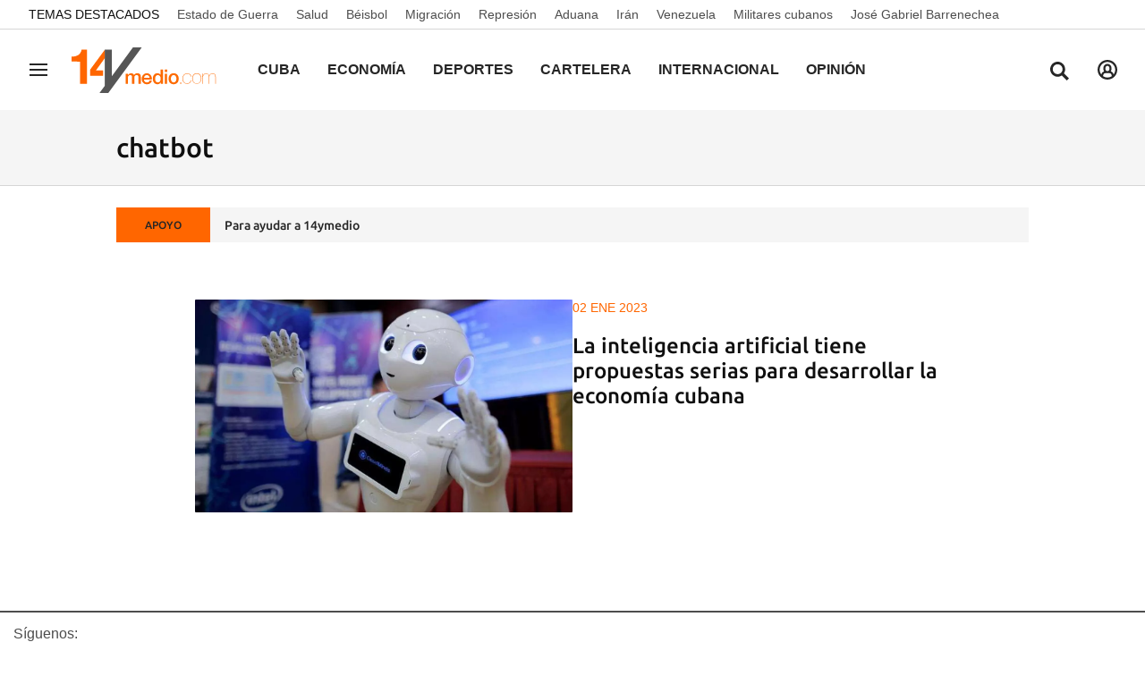

--- FILE ---
content_type: text/html; charset=UTF-8
request_url: https://www.14ymedio.com/temas/chatbot/
body_size: 18591
content:



<!doctype html>
<html lang="es">
<head>
    <!-- bbnx generated at 2026-01-20T23:57:15-05:00 -->
    <meta charset="UTF-8">
    <meta name="viewport" content="width=device-width, initial-scale=1.0">
    <meta http-equiv="X-UA-Compatible" content="ie=edge">
    <meta name="generator" content="BBT bCube NX">

    <link rel="preload" href="/14ymedio/vendor.h-1ef15178df66c72887a8.js" as="script">
    <link rel="preload" href="/14ymedio/app.h-8b71f4458b989fc029be.js" as="script">
    <link rel="preload" href="/14ymedio/app.h-2978193f6b80afbe0902.css" as="style">

    <title>Noticias de Cuba, el periódico de los cubanos</title>
    <meta name="description" content="Noticias de Cuba, Actualidad, Cultura, Deportes, Finanzas, Mercados y Opinión">            <link rel="canonical" href="https://www.14ymedio.com/temas/chatbot/">    
                <meta property="Content-Type" content="text/html; charset=UTF-8">    <meta property="generator" content="BBT bCube NX">    <meta name="keywords" content="Cuba, Noticias, Cuba hoy, 14ymedio noticias, actualidad de Cuba, Noticias de Cuba, Diario cubano, periódico cubano, periódico Cuba, Última hora Cuba, actualidad cubana, actualidad Cuba, prensa Cuba, Prensa independiente Cuba, Periodismo independiente Cuba, 14ymedio">    <meta name="robots" content="noindex,follow">    <link rel="alternate" title="chatbot" href="/rss/category/tag/1000085/" type="application/rss+xml">    <link rel="shortcut icon" href="https://static.14ymedio.com/cym/public/file/2025/0722/18/favicon.ico" type="image/x-icon">    <link rel="shortcut icon" href="https://static.14ymedio.com/cym/public/file/2025/0721/11/favicon48x48.png">    <link rel="apple-touch-icon" href="https://static.14ymedio.com/cym/public/file/2025/0720/16/apple-touch-icon.png">    
    <link rel="manifest" href="/api/front/manifest.json">
    
    <link rel="preconnect" href="https://static.14ymedio.com">
    <style>@font-face{font-family:"Roboto Flex";font-style:normal;font-weight:100;font-stretch:100%;font-display:swap;src:url("https://fonts.gstatic.com/s/robotoflex/v9/[base64].woff2") format("woff2");unicode-range:U+0100-02AF,U+0304,U+0308,U+0329,U+1E00-1E9F,U+1EF2-1EFF,U+2020,U+20A0-20AB,U+20AD-20C0,U+2113,U+2C60-2C7F,U+A720-A7FF}@font-face{font-family:"Roboto Flex";font-style:normal;font-weight:100;font-stretch:100%;font-display:swap;src:url("https://fonts.gstatic.com/s/robotoflex/v9/[base64].woff2") format("woff2");unicode-range:U+0000-00FF,U+0131,U+0152-0153,U+02BB-02BC,U+02C6,U+02DA,U+02DC,U+0304,U+0308,U+0329,U+2000-206F,U+2074,U+20AC,U+2122,U+2191,U+2193,U+2212,U+2215,U+FEFF,U+FFFD}@font-face{font-family:"Roboto Flex";font-style:normal;font-weight:200;font-stretch:100%;font-display:swap;src:url("https://fonts.gstatic.com/s/robotoflex/v9/[base64].woff2") format("woff2");unicode-range:U+0100-02AF,U+0304,U+0308,U+0329,U+1E00-1E9F,U+1EF2-1EFF,U+2020,U+20A0-20AB,U+20AD-20C0,U+2113,U+2C60-2C7F,U+A720-A7FF}@font-face{font-family:"Roboto Flex";font-style:normal;font-weight:200;font-stretch:100%;font-display:swap;src:url("https://fonts.gstatic.com/s/robotoflex/v9/[base64].woff2") format("woff2");unicode-range:U+0000-00FF,U+0131,U+0152-0153,U+02BB-02BC,U+02C6,U+02DA,U+02DC,U+0304,U+0308,U+0329,U+2000-206F,U+2074,U+20AC,U+2122,U+2191,U+2193,U+2212,U+2215,U+FEFF,U+FFFD}@font-face{font-family:"Roboto Flex";font-style:normal;font-weight:300;font-stretch:100%;font-display:swap;src:url("https://fonts.gstatic.com/s/robotoflex/v9/[base64].woff2") format("woff2");unicode-range:U+0100-02AF,U+0304,U+0308,U+0329,U+1E00-1E9F,U+1EF2-1EFF,U+2020,U+20A0-20AB,U+20AD-20C0,U+2113,U+2C60-2C7F,U+A720-A7FF}@font-face{font-family:Ubuntu;src:url(/14ymedio/fonts/Ubuntu-Regular.h-c5b897a69ed47ee4a7705f38089a1977.woff2);font-weight:400;font-stretch:100%;font-display:swap;src:url("https://fonts.gstatic.com/s/robotoflex/v9/[base64].woff2") format("woff2");unicode-range:U+0100-02AF,U+0304,U+0308,U+0329,U+1E00-1E9F,U+1EF2-1EFF,U+2020,U+20A0-20AB,U+20AD-20C0,U+2113,U+2C60-2C7F,U+A720-A7FF}@font-face{font-family:Ubuntu;font-display:swap;src:url(/14ymedio/fonts/Ubuntu-Italic.h-fce37653d54c5e771b7465fce3b4f288.woff2);font-weight:400;font-style:italic}@font-face{font-family:Ubuntu;font-display:swap;src:url(/14ymedio/fonts/Ubuntu-Medium.h-8eae06008b06a16f304e54df5013ea16.woff2);font-weight:600}@font-face{font-family:Ubuntu;font-display:swap;src:url(/14ymedio/fonts/Ubuntu-MediumItalic.h-f993adcc4bb30c1031778c9122c7850d.woff2);font-weight:600;font-style:italic}@font-face{font-family:Ubuntu;src:url(/14ymedio/fonts/Ubuntu-Bold.h-971823a78fcea744511028f62e62c80c.woff2);font-weight:800;font-stretch:100%;font-display:swap;src:url("https://fonts.gstatic.com/s/robotoflex/v9/[base64].woff2") format("woff2");unicode-range:U+0100-02AF,U+0304,U+0308,U+0329,U+1E00-1E9F,U+1EF2-1EFF,U+2020,U+20A0-20AB,U+20AD-20C0,U+2113,U+2C60-2C7F,U+A720-A7FF}@font-face{font-family:"Roboto Flex";font-style:normal;font-weight:800;font-stretch:100%;font-display:swap;src:url("https://fonts.gstatic.com/s/robotoflex/v9/[base64].woff2") format("woff2");unicode-range:U+0000-00FF,U+0131,U+0152-0153,U+02BB-02BC,U+02C6,U+02DA,U+02DC,U+0304,U+0308,U+0329,U+2000-206F,U+2074,U+20AC,U+2122,U+2191,U+2193,U+2212,U+2215,U+FEFF,U+FFFD}@font-face{font-family:Ubuntu;font-display:swap;src:url(/14ymedio/fonts/Ubuntu-BoldItalic.h-3860dd4946477db6a1823a2bf97034d0.woff2);font-weight:800;font-style:italic}
</style>

                                    <script type="application/ld+json">{"@context":"https:\/\/schema.org","@graph":[{"@type":"Organization","name":"14ymedio","url":"https:\/\/www.14ymedio.com","logo":{"@type":"ImageObject","url":"https:\/\/www.14ymedio.com\/14ymedio\/logos\/14ymedio.webp","name":"14ymedio"}},{"@type":"WebSite","name":"Noticias de Cuba, el periódico de los cubanos","url":"https:\/\/www.14ymedio.com\/temas\/chatbot"}]}</script>
                <script>
    window.dataLayer = window.dataLayer || [];
    function gtag(){dataLayer.push(arguments);}
    (function(){
        gtag('consent', 'default', {
            'ad_storage': 'granted',
            'analytics_storage': 'granted',
            'functionality_storage': 'granted',
            'personalization_storage': 'granted',
            'security_storage': 'granted',
            'ad_user_data': 'granted',
            'ad_personalization': 'granted',
            'wait_for_update': 1500
        });
        gtag('consent', 'default', {
            'region': ['AT', 'BE', 'BG', 'HR', 'CY', 'CZ', 'DK', 'EE', 'FI', 'FR', 'DE', 'GR', 'HU', 'IS', 'IE', 'IT', 'LV', 'LI', 'LT', 'LU', 'MT', 'NL', 'NO', 'PL', 'PT', 'RO', 'SK', 'SI', 'ES', 'SE', 'UK', 'CH'],
            'ad_storage': 'denied',
            'analytics_storage': 'denied',
            'functionality_storage': 'denied',
            'personalization_storage': 'denied',
            'security_storage': 'denied',
            'ad_user_data': 'denied',
            'ad_personalization': 'denied',
            'wait_for_update': 1500
        });
        gtag('set', 'ads_data_redaction', false);
        gtag('set', 'url_passthrough', false);
        const s={adStorage:{storageName:"ad_storage",serialNumber:0},analyticsStorage:{storageName:"analytics_storage",serialNumber:1},functionalityStorage:{storageName:"functionality_storage",serialNumber:2},personalizationStorage:{storageName:"personalization_storage",serialNumber:3},securityStorage:{storageName:"security_storage",serialNumber:4},adUserData:{storageName:"ad_user_data",serialNumber:5},adPersonalization:{storageName:"ad_personalization",serialNumber:6}};let c=localStorage.getItem("__lxG__consent__v2");if(c){c=JSON.parse(c);if(c&&c.cls_val)c=c.cls_val;if(c)c=c.split("|");if(c&&c.length&&typeof c[14]!==undefined){c=c[14].split("").map(e=>e-0);if(c.length){let t={};Object.values(s).sort((e,t)=>e.serialNumber-t.serialNumber).forEach(e=>{t[e.storageName]=c[e.serialNumber]?"granted":"denied"});gtag("consent","update",t)}}}
        if(Math.random() < 0.05) {if (window.dataLayer && (window.dataLayer.some(e => e[0] === 'js' && e[1] instanceof Date) || window.dataLayer.some(e => e['event'] === 'gtm.js' && e['gtm.start'] == true ))) {document.head.appendChild(document.createElement('img')).src = "//clickiocdn.com/utr/gtag/?sid=234738";}}
    })();
</script>

<script async type="text/javascript" src="//clickiocmp.com/t/consent_234738.js"></script>
<script defer data-cfasync="false" src="https://s.clickiocdn.com/t/234738_wv.js"></script>
            
            
<script async src="https://www.googletagmanager.com/gtag/js?id=G-SJ7P3KNDZT"></script>

<script>
    window.dataLayer = window.dataLayer || [];
    function gtag() {
        dataLayer.push(arguments);
    }

    gtag('js', new Date());
    gtag('config', 'G-SJ7P3KNDZT');
</script>
    
                        <style>
        #related-0 {
            display: none;
        }
    </style>
    <link rel="preload" href="/14ymedio/brick/hot-topics-brick.h-24d61bf0c83745708799.css" as="style"><link rel="preload" href="/14ymedio/brick/header-brick.h-a8f44f94b0c9f78a53c7.css" as="style"><link rel="preload" href="/14ymedio/brick/footer-brick.h-e4cbc828f2e3d41385ac.css" as="style"><link rel='stylesheet' href='/14ymedio/brick/hot-topics-brick.h-24d61bf0c83745708799.css'><link rel='stylesheet' href='/14ymedio/brick/header-brick.h-a8f44f94b0c9f78a53c7.css'><link rel='stylesheet' href='/14ymedio/brick/footer-brick.h-e4cbc828f2e3d41385ac.css'>

    <link rel="stylesheet" href="/14ymedio/app.h-2978193f6b80afbe0902.css">

                
                                
                    <script async type="text/javascript" src="//s.clickiocdn.com/t/234738/360_light.js"></script>
<script data-ad-client="ca-pub-2552442177524799" async src="https://pagead2.googlesyndication.com/pagead/js/adsbygoogle.js"></script>

<script type="text/javascript">
    window._taboola = window._taboola || [];
    _taboola.push({article:'auto'});
    !function (e, f, u, i) {
        if (!document.getElementById(i)) {
            e.async = 1;
            e.src = u;
            e.id = i;
            f.parentNode.insertBefore(e, f);
        }
    }(document.createElement('script'),
        document.getElementsByTagName('script')[0],
        '//cdn.taboola.com/libtrc/14ymedido/loader.js',
        'tb_loader_script');
    if (window.performance && typeof window.performance.mark == 'function')
    {window.performance.mark('tbl_ic');}
</script>

<script id="mcjs">!function(c,h,i,m,p){m=c.createElement(h),p=c.getElementsByTagName(h)[0],m.async=1,m.src=i,p.parentNode.insertBefore(m,p)}(document,"script","https://chimpstatic.com/mcjs-connected/js/users/8f231aca3cfa27f0a0f7c0ffa/af24967c922b1d2e2a0145345.js");</script>
                
    
</head>


<body class="web-mode 14ymedio home  ">

  
        
        
    <!-- Comscore account is not configured -->

  
  
<div id="app">
    <page-variables                     :running-in-showroom="false"
                    :site-url="&quot;https:\/\/www.14ymedio.com&quot;"
                    :site="{&quot;id&quot;:4,&quot;name&quot;:&quot;14ymedio&quot;,&quot;alias&quot;:&quot;14ymedio&quot;,&quot;url&quot;:&quot;https:\/\/www.14ymedio.com&quot;,&quot;staticUrl&quot;:null,&quot;scheme&quot;:&quot;https&quot;,&quot;mediaId&quot;:2}"
                    :preview="false"
                    :feature-flags="{&quot;CmsAuditLog.enabled&quot;:true,&quot;ManualContentIdInBoardsAndComposition.enabled&quot;:true,&quot;ShowLanguageToolFAB.Enabled&quot;:true,&quot;Staff.AdminManualLogin.enable&quot;:true}"
                    :web-features="[]"></page-variables>
                        
                        
    
    
            <div class="top_container">
            <nav aria-label="Saltar al contenido">
                <a href="#content-body" tabindex="0" class="sr-only gl-accessibility">common.go-to-content</a>
            </nav>
                                                
    <nav class="topic_nav middle  ">
        <div class="topic_nav--wrap">
        <span class="topic_nav--title A-200-500-500-C color-neutral900">
            Temas Destacados
        </span>
                    
    <a href="https://www.14ymedio.com/temas/estado-de-guerra/"
       class="topic_nav--item A-200-400-500-N color-neutral700"
        title="Estado de Guerra"                      >Estado de Guerra</a>
                    
    <a href="https://www.14ymedio.com/temas/salud/"
       class="topic_nav--item A-200-400-500-N color-neutral700"
        title="Salud"                      >Salud</a>
                    
    <a href="https://www.14ymedio.com/temas/beisbol/"
       class="topic_nav--item A-200-400-500-N color-neutral700"
        title="Béisbol"                      >Béisbol</a>
                    
    <a href="https://www.14ymedio.com/temas/migracion/"
       class="topic_nav--item A-200-400-500-N color-neutral700"
        title="Migración"                      >Migración</a>
                    
    <a href="https://www.14ymedio.com/temas/represion/"
       class="topic_nav--item A-200-400-500-N color-neutral700"
        title="Represión"                      >Represión</a>
                    
    <a href="https://www.14ymedio.com/temas/restricciones-aduana/"
       class="topic_nav--item A-200-400-500-N color-neutral700"
        title="Aduana"                      >Aduana</a>
                    
    <a href="https://www.14ymedio.com/temas/iran/"
       class="topic_nav--item A-200-400-500-N color-neutral700"
        title="Irán"                      >Irán</a>
                    
    <a href="https://www.14ymedio.com/temas/venezuela/"
       class="topic_nav--item A-200-400-500-N color-neutral700"
        title="Venezuela"                      >Venezuela</a>
                    
    <a href="https://www.14ymedio.com/temas/militares-cubanos/"
       class="topic_nav--item A-200-400-500-N color-neutral700"
        title="Militares cubanos"                      >Militares cubanos</a>
                    
    <a href="https://www.14ymedio.com/temas/jose-gabriel-barrenechea/"
       class="topic_nav--item A-200-400-500-N color-neutral700"
        title="José Gabriel Barrenechea"                      >José Gabriel Barrenechea</a>
                </div>
    </nav>

                                                                                                                                            
                
<nx-header inline-template>
    <header class="bbnx-header 14ymedio hasHeaderSection "
            :class="{
            'sticky': this.headerSticky,
            'stickeable': this.headerStickable,
            'open_menu': this.openMenu,
            'open_search': this.openSearch }">
        <button class="burger" aria-expanded="false" @click.stop="toggleMenu" aria-label="Navegación">
            <span class="sr-only">Navegación</span>
            <span class="bar"></span>
            <span class="bar"></span>
            <span class="bar"></span>
        </button>
        <a href="/" class="logo" title="Ir a 14ymedio">
                            <picture>
                                                            <img class="logo-desktop"
                         width="128"
                         height="42"
                         alt=""
                         src="https://www.14ymedio.com/static/logos/14ymedio.svg"/>
                </picture>
                    </a>

        <nav id="nav" aria-label="Navegación principal">
                            <ul class="menu">
                                            <li class="menu-item">
                            <a class="menu-item-title A-300-500-500-C"
                                title="Cuba"
                                href="https://www.14ymedio.com/cuba"
                                tabindex="0"
                                                                rel="noreferrer">
                                Cuba
                            </a>
                                                    </li>
                                            <li class="menu-item">
                            <a class="menu-item-title A-300-500-500-C"
                                title="Economía"
                                href="https://www.14ymedio.com/economia"
                                tabindex="0"
                                                                rel="noreferrer">
                                Economía
                            </a>
                                                    </li>
                                            <li class="menu-item">
                            <a class="menu-item-title A-300-500-500-C"
                                title="Deportes"
                                href="https://www.14ymedio.com/deportes"
                                tabindex="0"
                                                                rel="noreferrer">
                                Deportes
                            </a>
                                                    </li>
                                            <li class="menu-item">
                            <a class="menu-item-title A-300-500-500-C"
                                title="Cartelera"
                                href="https://www.14ymedio.com/cartelera-cultural/"
                                tabindex="0"
                                                                rel="noreferrer">
                                Cartelera
                            </a>
                                                    </li>
                                            <li class="menu-item">
                            <a class="menu-item-title A-300-500-500-C"
                                title="Internacional"
                                href="https://www.14ymedio.com/internacional"
                                tabindex="0"
                                                                rel="noreferrer">
                                Internacional
                            </a>
                                                    </li>
                                            <li class="menu-item">
                            <a class="menu-item-title A-300-500-500-C"
                                title="Opinión"
                                href="https://www.14ymedio.com/opinion"
                                tabindex="0"
                                                                rel="noreferrer">
                                Opinión
                            </a>
                                                    </li>
                                            <li class="menu-item">
                            <a class="menu-item-title A-300-500-500-C"
                                title="Cultura y Ciencia"
                                href="https://www.14ymedio.com/cultura-y-ciencia/"
                                tabindex="0"
                                                                rel="noreferrer">
                                Cultura y Ciencia
                            </a>
                                                    </li>
                                            <li class="menu-item">
                            <a class="menu-item-title A-300-500-500-C"
                                title="Mercados"
                                href="https://www.14ymedio.com/precios-mercados/"
                                tabindex="0"
                                                                rel="noreferrer">
                                Mercados
                            </a>
                                                    </li>
                                            <li class="menu-item">
                            <a class="menu-item-title A-300-500-500-C"
                                title="English"
                                href="https://translatingcuba.com/category/authors/14ymedio/"
                                tabindex="0"
                                target="_blank"                                rel="noreferrer">
                                English
                            </a>
                                                    </li>
                                    </ul>
                    </nav>

        <div id="burger-menu">
            <button class="close" aria-expanded="false" @click="closeMenuAndSearch" aria-label="Cerrar navegación">
                <svg height="10" viewBox="0 0 12 10" width="12" xmlns="http://www.w3.org/2000/svg"><path d="m17 8.00714286-1.0071429-1.00714286-3.9928571 3.9928571-3.99285714-3.9928571-1.00714286 1.00714286 3.9928571 3.99285714-3.9928571 3.9928571 1.00714286 1.0071429 3.99285714-3.9928571 3.9928571 3.9928571 1.0071429-1.0071429-3.9928571-3.9928571z" transform="translate(-6 -7)"/></svg>
            </button>
            <a href="/" class="logo" aria-hidden="true">
                <picture>
                                                            <img class="logo-desktop"
                         width="128"
                         height="42"
                         alt=""
                         src="https://www.14ymedio.com/static/logos/14ymedio.svg"/>
                </picture>
            </a>
            <nav id="burger-nav" v-click-outside="closeMenu" aria-label="Navegación auxiliar">
                                <ul class="menu">
                                            <li class="menu-item">
                            <a class="menu-item-title" title="Cuba"
                               href="https://www.14ymedio.com/cuba"
                                                                                                >
                                Cuba
                            </a>
                                                    </li>
                                            <li class="menu-item">
                            <a class="menu-item-title" title="Economía"
                               href="https://www.14ymedio.com/economia"
                                                                                                >
                                Economía
                            </a>
                                                    </li>
                                            <li class="menu-item">
                            <a class="menu-item-title" title="Deportes"
                               href="https://www.14ymedio.com/deportes"
                                                                                                >
                                Deportes
                            </a>
                                                    </li>
                                            <li class="menu-item">
                            <a class="menu-item-title" title="Cartelera"
                               href="https://www.14ymedio.com/cartelera-cultural/"
                                                                                                >
                                Cartelera
                            </a>
                                                    </li>
                                            <li class="menu-item">
                            <a class="menu-item-title" title="Internacional"
                               href="https://www.14ymedio.com/internacional"
                                                                                                >
                                Internacional
                            </a>
                                                    </li>
                                            <li class="menu-item">
                            <a class="menu-item-title" title="Opinión"
                               href="https://www.14ymedio.com/opinion"
                                                                                                >
                                Opinión
                            </a>
                                                    </li>
                                            <li class="menu-item">
                            <a class="menu-item-title" title="Cultura y Ciencia"
                               href="https://www.14ymedio.com/cultura-y-ciencia/"
                                                                                                >
                                Cultura y Ciencia
                            </a>
                                                    </li>
                                            <li class="menu-item">
                            <a class="menu-item-title" title="Mercados"
                               href="https://www.14ymedio.com/precios-mercados/"
                                                                                                >
                                Mercados
                            </a>
                                                    </li>
                                            <li class="menu-item">
                            <a class="menu-item-title" title="English"
                               href="https://translatingcuba.com/category/authors/14ymedio/"
                                                                target="_blank"                                 rel="noreferrer" >
                                English
                            </a>
                                                    </li>
                                    </ul>
            </nav>
        </div>
        <button class="search" aria-expanded="false" @click="toggleSearch" aria-label="Buscar contenidos">
            <svg height="24" viewBox="0 0 24 24" width="24" xmlns="http://www.w3.org/2000/svg"><path d="m10.33 2c4.611-.018 8.367 3.718 8.395 8.35.002 1.726-.511 3.332-1.395 4.67l5.67 5.672-2.288 2.308-5.66-5.662c-1.337.916-2.95 1.454-4.69 1.462-4.612 0-8.352-3.751-8.362-8.384-.009-4.632 3.718-8.398 8.33-8.416zm.033 2.888c-3.022-.002-5.477 2.454-5.488 5.492-.011 3.039 2.426 5.513 5.448 5.533 2.95.019 5.371-2.305 5.514-5.24l.006-.221c.019-3.059-2.437-5.548-5.48-5.564z"/></svg>
        </button>
        <nx-header-user-button v-if="webHasUsers"
                                 site-url="https://www.14ymedio.com"
                                 class="user  header-user-button--right">
        </nx-header-user-button>
        

        <div id="search-layer">
            <button class="close" @click="closeMenuAndSearch">
                <svg height="10" viewBox="0 0 12 10" width="12" xmlns="http://www.w3.org/2000/svg"><path d="m17 8.00714286-1.0071429-1.00714286-3.9928571 3.9928571-3.99285714-3.9928571-1.00714286 1.00714286 3.9928571 3.99285714-3.9928571 3.9928571 1.00714286 1.0071429 3.99285714-3.9928571 3.9928571 3.9928571 1.0071429-1.0071429-3.9928571-3.9928571z" transform="translate(-6 -7)"/></svg>
            </button>
            <a href="/" class="logo" aria-hidden="true" title="Buscar contenidos">
                <picture>
                                                            <img class="logo-desktop"
                         width="128"
                         height="42"
                         alt=""
                         src="https://www.14ymedio.com/static/logos/14ymedio.svg"/>
                </picture>
            </a>
            <div class="form">
                <input id="searchcontent" ref="inputmenu" type="text" name="text"
                       placeholder="Buscar contenidos"
                       @keyup.enter="resultsByInput"
                       @keyup.escape="closeMenuAndSearch">
                <label for="searchcontent" class="sr-only">Buscar contenidos</label>
                <button @click="resultsByInput"><svg height="24" viewBox="0 0 24 24" width="24" xmlns="http://www.w3.org/2000/svg"><path d="m10.33 2c4.611-.018 8.367 3.718 8.395 8.35.002 1.726-.511 3.332-1.395 4.67l5.67 5.672-2.288 2.308-5.66-5.662c-1.337.916-2.95 1.454-4.69 1.462-4.612 0-8.352-3.751-8.362-8.384-.009-4.632 3.718-8.398 8.33-8.416zm.033 2.888c-3.022-.002-5.477 2.454-5.488 5.492-.011 3.039 2.426 5.513 5.448 5.533 2.95.019 5.371-2.305 5.514-5.24l.006-.221c.019-3.059-2.437-5.548-5.48-5.564z"/></svg></button>
                <div v-if="!searchIsValid" class="form-error">
                    <span class="form-error--icon icon"><nx-icon icon="info" /></span>
                    <span class="form-error--text" v-text="$t('search.error')"></span>
                </div>
            </div>
        </div>
    </header>
</nx-header>

            
                                                                        
<nx-aside-alert :alerts="[]"></nx-aside-alert>

                                                        </div>
    
    
    
                        
    <aside class="section-opening
         standard-design
         bcolor-vars-black">

                    <header class="content-list-header bcolor-vars-neutral50   ">
                <div class="content-list-header-wrapper">
                    <a href="https://www.14ymedio.com/temas/chatbot/"
                                                  title="chatbot">                                                    <h1 class="title A-600-700-500-N A-700-700-300-N--md">chatbot</h1>
                                                </a>                </div>
            </header>
        
        

            </aside>

            
                        
    <div class="last-hour">
        <div class="last-hour-wrapper bcolor-neutral50">
            <div class="last-hour-header A-100-700-500-C color-neutral800 bcolor-accent500"
            >APOYO</div>
            <a class="last-hour-title A-200-700-500-N color-neutral800"
               href="https://www.paypal.com/donate?hosted_button_id=28V9GGEF98ECA"
               title="Para ayudar a 14ymedio"
               >Para ayudar a 14ymedio</a>
        </div>
    </div>

            
     
                
                
    <main class="bbnx-main  " id="content-body">
                        <div class="bbnx-template" data-bbnx-composition-id="0" data-bbnx-composition-version-id="0">
                    

                <!-- DEBUG: mobile index: ## -->
        
<div class="grid-main" >


<div class="bbnx-main home">
                            

                <!-- DEBUG: mobile index: ## -->
        
<div class="content-list" >
                    <nx-load-more url="" class="content-list-content">
            <slot>
                                    

        

                                                     
    





    

<article class="module-text-side-atom    center   image-desktop
        
        "
     data-cid=&quot;1000051&quot;
    data-slot-size=""
            itemscope
        itemtype="https://schema.org/NewsArticle"
        >
    
    
            <div class="multimedia">
            <a class="media" href="https://www.14ymedio.com/blogs/generacion-y/inteligencia-artificial-propuestas-desarrollar-economia_132_1000051.html" target="_self" title="La inteligencia artificial tiene propuestas serias para desarrollar la economía cubana">
                                    

<article class="media-atom  ">
    
        
<picture>
                                                    <source type="image/webp"
                        media="(max-width: 400px)"
                        srcset="https://static.14ymedio.com/clip/44720737-490b-4ebc-ae0a-2d0fff182423_16-9-aspect-ratio_410w_0.webp">
                            <source type="image/webp"
                        media="(max-width: 800px)"
                        srcset="https://static.14ymedio.com/clip/44720737-490b-4ebc-ae0a-2d0fff182423_16-9-aspect-ratio_850w_0.webp">
                            <source type="image/webp"
                        media="(min-width: 801px)"
                        srcset="https://static.14ymedio.com/clip/44720737-490b-4ebc-ae0a-2d0fff182423_16-9-aspect-ratio_1200w_0.webp">
                                                <source type="image/jpg"
                        media="(max-width: 400px)"
                        srcset="https://static.14ymedio.com/clip/44720737-490b-4ebc-ae0a-2d0fff182423_16-9-aspect-ratio_410w_0.jpg">
                            <source type="image/jpg"
                        media="(max-width: 800px)"
                        srcset="https://static.14ymedio.com/clip/44720737-490b-4ebc-ae0a-2d0fff182423_16-9-aspect-ratio_850w_0.jpg">
                            <source type="image/jpg"
                        media="(min-width: 801px)"
                        srcset="https://static.14ymedio.com/clip/44720737-490b-4ebc-ae0a-2d0fff182423_16-9-aspect-ratio_1200w_0.jpg">
                                    <img src="data:image/svg+xml,%3Csvg xmlns=&quot;http://www.w3.org/2000/svg&quot; viewBox=&quot;0 0 16 9&quot;%3E%3C/svg%3E" alt="El ChatGPT tiene el buen talante, el pragmatismo para anteponer la realidad a la ideología y el conocimiento que tanto escasean entre los dirigentes del Partido Comunista. (EFE)" height="9" width="16">
    </picture>

</article>
                                            
                                                                </a>
        </div>
    
    <div class="block">
                                        
    <p
    class="kicker-atom
    primary
    A-200-500-500-C
    ">
    <span class="kicker-title">02 ene 2023</span>
    </p>
        
        
        <a href="https://www.14ymedio.com/blogs/generacion-y/inteligencia-artificial-propuestas-desarrollar-economia_132_1000051.html" target="_self" title="La inteligencia artificial tiene propuestas serias para desarrollar la economía cubana">
            

    <h2
    class="headline-atom 
    color-neutral900
    A-300-700-500-N
    A-650-700-300-N--md
    
    ">
    La inteligencia artificial tiene propuestas serias para desarrollar la economía cubana
    </h2>

        </a>


                                        
                    
        
                        
















    
            <div class="subtitle-atom--wrapper ">
                    </div>
    
    
        
    </div>

</article>
                        
                                </slot>
        </nx-load-more>
    </div>
    </div>
</div>
            </div>
    </main>

                                    
                    
        
<footer class="bbnx-footer">
    <div class="content">
        <div class="social">
                            <div class="media">
                    <p class="header">Síguenos:</p>
                    <ul class="footer-list">
                                                    <li>
                                <a title="Ir a Facebook" href="https://www.facebook.com/14ymedio" target="_blank" rel="nofollow">
                                    <svg fill="none" height="23" viewBox="0 0 22 23" width="22" xmlns="http://www.w3.org/2000/svg"><path d="m21.9996 11.4998c0-6.07498-4.9249-10.9998-10.9998-10.9998-6.07498 0-10.9998 4.92482-10.9998 10.9998 0 5.1584 3.55161 9.4871 8.34267 10.6759v-7.3144h-2.26815v-3.3615h2.26815v-1.4485c0-3.74386 1.69443-5.47918 5.37013-5.47918.6969 0 1.8994.13684 2.3913.27323v3.04694c-.2596-.02728-.7106-.04092-1.2707-.04092-1.8035 0-2.5004.68331-2.5004 2.45953v1.1889h3.5929l-.6173 3.3615h-2.9756v7.5577c5.4466-.6577 9.667-5.2953 9.667-10.9192z" fill="#0866ff"/><path d="m15.3083 14.8615.6173-3.3616h-3.5929v-1.1888c0-1.77627.6969-2.45958 2.5004-2.45958.5601 0 1.0111.01364 1.2707.04092v-3.04694c-.4919-.13684-1.6944-.27323-2.3913-.27323-3.6757 0-5.37013 1.73532-5.37013 5.47923v1.4484h-2.26815v3.3616h2.26815v7.3144c.85095.2112 1.74103.3238 2.65713.3238.451 0 .8958-.0277 1.3327-.0805v-7.5577h2.9757z" fill="#fff"/></svg>
                                </a>
                            </li>
                                                    <li>
                                <a title="Ir a Twitter" href="https://twitter.com/@14ymedio" target="_blank" rel="nofollow">
                                    <svg fill="none" xmlns="http://www.w3.org/2000/svg" viewBox="0 0 300 271" width="21" height="19"><path d="m236 0h46l-101 115 118 156h-92.6l-72.5-94.8-83 94.8h-46l107-123-113-148h94.9l65.5 86.6zm-16.1 244h25.5l-165-218h-27.4z" fill="black"/></svg>

                                </a>
                            </li>
                                                    <li>
                                <a title="Ir a Instagram" href="https://www.instagram.com/14ymedio" target="_blank" rel="nofollow">
                                    <svg fill="none" height="20" viewBox="0 0 20 20" width="20" xmlns="http://www.w3.org/2000/svg"><g fill="#50514f" fill-rule="evenodd"><path d="m9.9999802 0c2.7158567 0 3.056361.01151157 4.1229673.06017771 1.0644231.04854707 1.7913191.21760834 2.4274325.46482919.6575884.25551711 1.2152643.59745038 1.7711937 1.15337973.555969.55596905.8978626 1.11364498 1.1534194 1.77119369.2472209.63611338.4162821 1.36300937.4648292 2.42743247.0486661 1.06660633.0601777 1.40715027.0601777 4.12296741 0 2.7158567-.0115116 3.0564007-.0601777 4.123007-.0485471 1.0643834-.2176083 1.7913191-.4648292 2.4273928-.2555568.6575884-.5974504 1.2152643-1.1534194 1.7711937-.5559294.555969-1.1136053.8978626-1.7711937 1.1534591-.6361134.2471812-1.3630094.4162424-2.4274325.4648292-1.0666063.0486264-1.4071106.060138-4.1229673.060138-2.71581714 0-3.05640078-.0115116-4.12296741-.060138-1.0644231-.0485868-1.79131909-.217648-2.42743247-.4648292-.65754871-.2555965-1.21526434-.5974901-1.77119369-1.1534591-.55596904-.5559294-.89786262-1.113645-1.15341943-1.7711937-.24722085-.6360737-.41624242-1.3630094-.46482918-2.4273928-.04866615-1.0666063-.06013802-1.4071503-.06013802-4.123007 0-2.71585684.01147187-3.05636108.06013802-4.12296741.04858676-1.0644231.21760833-1.79131909.46482918-2.42743247.25555681-.65754871.59745039-1.21522464 1.15341943-1.77119369.55592935-.55592935 1.11364498-.89786262 1.77119369-1.15337973.63611338-.24722085 1.36300937-.41628212 2.42743247-.46482919 1.06656663-.04866614 1.40715027-.06017771 4.12296741-.06017771zm3.3156766 1.82981967c-.5863469-.02020074-1.2008906-.02673723-2.7598051-.02784252h-1.1117432c-1.55891454.00110529-2.17345974.00764178-2.75982112.02784252l-.19566672.00725096c-.16428035.00648302-.33424083.01409097-.52951848.02300031-.97495043.04449816-1.50448257.2074067-1.85685564.34435466-.46673454.18140644-.7998952.39810178-1.14980718.74805346-.34991198.34991197-.56664702.68303294-.74805345 1.14980718-.13690827.35237307-.29981681.88186551-.34431497 1.85685563-.00890934.19527031-.01651729.36522616-.02300031.52950359l-.00725096.19566398c-.02020074.58635524-.02673723 1.2009113-.02784252 2.75980666v1.1117363c.00110529 1.558918.00764178 2.1734804.02784252 2.7598375l.00725096.1956644c.00648302.1642777.01409097.3342335.02300031.5295038.04449816.9749902.2074067 1.5044826.34431497 1.8568557.18140643.4667345.39814147.7998952.74805345 1.1498071.34991198.3499517.68307264.5666471 1.14980718.7480535.35237307.1369083.88190521.2998565 1.85689533.344315.1952409.0089093.36517007.0165186.52942506.0230039l.19563917.007254c.58628751.0202109 1.20083855.026766 2.7598622.0278749h1.1118237c1.5590237-.0011089 2.1735747-.007664 2.7598622-.0278749l.1956392-.007254c.164255-.0064853.3341841-.0140946.529425-.0230039.9749902-.0444585 1.5044826-.2074067 1.8568557-.344315.4667742-.1814064.7999349-.3981018 1.1498468-.7480535.349912-.3499119.5666074-.6830726.7480535-1.1498071.1369083-.3523731.2998168-.8818655.344315-1.8568954.008902-.1952629.0165053-.3652128.0229856-.5294856l.0072487-.1956591c.0179523-.5211933.0251253-1.0646827.0272763-2.2739015l.0005825-.4859198c.0001232-.1732132.0001792-.358085.0001792-.5558722l-.0000434-.2871472c-.0000294-.0925917-.0000742-.1821116-.0001358-.2687169l-.0005825-.4859129c-.002151-1.20920232-.009324-1.7526891-.0272763-2.27389376l-.0072487-.19566398c-.0064803-.16427743-.0140836-.33423328-.0229856-.52950359-.0444982-.97499012-.2074067-1.50448256-.344315-1.85685563-.1814461-.46677424-.3981415-.79989521-.7480535-1.14984688-.3499119-.34991198-.6830726-.56660732-1.1498468-.74801376-.3523731-.13694796-.8818655-.2998565-1.8568557-.34435466-.1952703-.00890934-.3652248-.01651729-.5295002-.02300031z"/><path d="m9.9999802 6.66666667c-1.840938 0-3.33335323 1.49237553-3.33335323 3.33331353 0 1.8409379 1.49241523 3.3333531 3.33335323 3.3333531 1.8409379 0 3.3333531-1.4924152 3.3333531-3.3333531 0-1.840938-1.4924152-3.33331353-3.3333531-3.33331353zm0-1.80179859c2.8360534 0 5.135112 2.29905863 5.135112 5.13511212 0 2.8360931-2.2990586 5.1351517-5.135112 5.1351517-2.83605349 0-5.13515181-2.2990586-5.13515181-5.1351517 0-2.83605349 2.29909832-5.13511212 5.13515181-5.13511212z"/><path d="m15.3380174 3.46199694c-.6627488 0-1.2000215.53723298-1.2000215 1.19998174s.5372727 1.19998174 1.2000215 1.19998174c.6627487 0 1.1999817-.53723298 1.1999817-1.19998174s-.537233-1.19998174-1.1999817-1.19998174z"/></g></svg>

                                </a>
                            </li>
                                                    <li>
                                <a title="Ir a Telegram" href="https://t.me/diario14ymedio" target="_blank" rel="nofollow">
                                    <svg width="22" height="19" viewBox="0 0 22 19" fill="none" xmlns="http://www.w3.org/2000/svg">
<path fill-rule="evenodd" clip-rule="evenodd" d="M1.51239 7.84878C7.41795 5.27581 11.3559 3.57956 13.3263 2.76001C18.9521 0.420043 20.1211 0.0135653 20.883 0.00014311C21.0506 -0.00280894 21.4253 0.0387224 21.668 0.235668C21.873 0.401964 21.9294 0.626607 21.9563 0.784275C21.9833 0.941942 22.0169 1.30111 21.9902 1.58176C21.6854 4.785 20.3662 12.5584 19.6951 16.1461C19.4111 17.6642 18.852 18.1732 18.3107 18.223C17.1343 18.3313 16.2409 17.4456 15.1015 16.6987C13.3186 15.5299 12.3113 14.8024 10.5807 13.6619C8.58058 12.3439 9.87715 11.6194 11.017 10.4356C11.3153 10.1257 16.4986 5.41113 16.5989 4.98344C16.6115 4.92995 16.6231 4.73057 16.5046 4.62528C16.3862 4.52 16.2114 4.556 16.0852 4.58464C15.9064 4.62522 13.0581 6.50784 7.54035 10.2325C6.73187 10.7876 5.99958 11.0581 5.34347 11.044C4.62016 11.0283 3.2288 10.635 2.19447 10.2988C0.925826 9.88638 -0.0824703 9.66835 0.00532971 8.96799C0.0510613 8.6032 0.553413 8.23013 1.51239 7.84878Z" fill="url(#paint0_linear_1219_12)"/>
<defs>
<linearGradient id="paint0_linear_1219_12" x1="11" y1="18.232" x2="11" y2="0" gradientUnits="userSpaceOnUse">
<stop stop-color="#1D93D2"/>
<stop offset="1" stop-color="#38B0E3"/>
</linearGradient>
</defs>
</svg>

                                </a>
                            </li>
                                                    <li>
                                <a title="Ir a Tiktok" href="https://www.tiktok.com/@14ymedio" target="_blank" rel="nofollow">
                                    <svg fill="none" height="21" viewBox="0 0 19 21" width="19" xmlns="http://www.w3.org/2000/svg"><g fill="none"><g fill="#25f4ee"><path d="m7.1252087 8.1311087v-.80457392c-.27928628-.04421835-.56137264-.06844513-.8441087-.07251004-2.73730435-.00582909-5.16070435 1.76803178-5.98271739 4.37897096-.82201304 2.6109391.14827826 5.4531521 2.39509565 7.0164652-1.68310674-1.8013104-2.15044689-4.42356-1.19326588-6.6954252.95718101-2.27186528 3.1601278-3.76907106 5.62481371-3.8228357z"/><path d="m7.27695652 17.2448348c1.53044348-.0021 2.78843478-1.2077739 2.85545218-2.7367565v-13.64415656h2.4926087c-.0508648-.28510777-.0751343-.57432425-.0724957-.86392174h-3.40939561v13.6310087c-.0567 1.5367435-1.31770435 2.754013-2.85545218 2.7564783-.45953769-.003895-.91157699-.116897-1.3188913-.3297.53545302.741843 1.39328335 1.1830081 2.30817391 1.1870478zm10.00385218-11.75160002v-.75837391c-.9173713.0003612-1.8143996-.2703355-2.5784348-.77809565.6697648.77863778 1.5748775 1.31798752 2.5784348 1.53646956z"/></g><path d="m14.7023739 3.95676522c-.752693-.85706514-1.16761-1.95884782-1.1672348-3.0995087h-.9101217c.2375686 1.27454808.98875 2.3953443 2.0773565 3.0995087zm-8.4212739 6.70666958c-1.31336531.0066806-2.45362044.906417-2.76556818 2.1822155-.31194774 1.2757984.28448544 2.6001756 1.44658557 3.2121367-.62963114-.8693523-.71854306-2.0183635-.23014963-2.9742299.48839343-.9558665 1.47157917-1.5570966 2.54498876-1.5562919.28619817.0037495.57039882.0482981.84401739.1323v-3.46910868c-.27942782-.04189145-.56147394-.06392058-.84401739-.06592174h-.15174782v2.63778262c-.275074-.073781-.55943002-.1070917-.8441087-.0988826z" fill="#fe2c55"/><path d="m17.2808087 5.49323478v2.63787392c-1.6982907-.00330492-3.3524925-.54087417-4.728287-1.53656087v6.93091307c-.0073043 3.4584261-2.81299561 6.2582739-6.2714217 6.2582739-1.28444331.0023123-2.53795611-.3940023-3.58762174-1.1342739 1.75162744 1.8840292 4.47774318 2.5042592 6.87205246 1.5634893 2.39430928-.9407698 3.96903708-3.2508834 3.96960838-5.823385v-6.91128259c1.3804178.98912649 3.0366513 1.51967823 4.7348609 1.51674782v-3.39652173c-.3324728-.0009903-.663957-.03626824-.9891913-.10527392z" fill="#fe2c55"/><path d="m12.5525217 13.5254609v-6.93091307c1.3799683.99002021 3.0364979 1.52066678 4.7348609 1.51674782v-2.63778261c-1.0033457-.21189186-1.9106105-.74422738-2.5850087-1.51674782-1.0886065-.7041644-1.8397879-1.82496062-2.0773565-3.0995087h-2.4926087v13.65100438c-.0497478 1.2179871-.86551739 2.270799-2.03250227 2.6230967s-2.42905002-.0732427-3.14445426-1.0602402c-1.16230385-.611867-1.7589046-1.9363625-1.44693442-3.2122959.31197017-1.2759334 1.45241451-2.1757152 2.76591703-2.1822389.2862997.0025579.57068343.0470073.8441087.1319348v-2.63787392c-2.47849947.04203045-4.69806219 1.54448066-5.65795501 3.82994162-.95989283 2.285461-.47878478 4.922192 1.22640718 6.7213714 1.05997769.7158753 2.31527357 1.0867176 3.59410435 1.0617783 3.45842609 0 6.2641174-2.7998478 6.2714217-6.2582739z" fill="#000"/></g></svg>

                                </a>
                            </li>
                                                    <li>
                                <a title="Ir a LinkedIn" href="https://www.linkedin.com/company/14ymedio-com" target="_blank" rel="nofollow">
                                    <svg fill="none" height="20" viewBox="0 0 20 20" width="20" xmlns="http://www.w3.org/2000/svg"><path d="m6.34782609 7.95652174v13.04347826h-4.34782609v-13.04347826zm10.63715891-.86956522c4.1465423 0 4.9816559 2.69796757 5.0140151 6.24448678l.0009999 7.6685567h-4.1780911l-.000875-6.9002233c-.0112885-1.5202715-.1643636-3.3003839-2.1729075-3.3003839-2.1779606 0-2.5095966 1.714587-2.5095966 3.4858001v6.7148071h-4.18200806v-13.5746035h4.01357876v1.85430867h.0574488c.557514-1.06681021 1.9232276-2.19274865 3.9574357-2.19274865zm-12.81048647-6.08695652c1.19907727 0 2.17332756.97372579 2.17332756 2.17332787 0 1.20065539-.97425029 2.17449822-2.17332756 2.17449822-1.20259019 0-2.17449853-.97384283-2.17449853-2.17449822 0-1.19960208.97190834-2.17332787 2.17449853-2.17332787z" fill="#007ab5" fill-rule="evenodd" transform="translate(-2 -1)"/></svg>

                                </a>
                            </li>
                                                    <li>
                                <a title="Ir a YouTube" href="https://www.youtube.com/@14ymedioCuba" target="_blank" rel="nofollow">
                                    <svg fill="none" height="16" viewBox="0 0 22 16" width="22" xmlns="http://www.w3.org/2000/svg"><g fill="none" fill-rule="evenodd" transform="translate(.000037 -.000024)"><path d="m21.0850056 2.36922136c-.247653-.93261402-.9772748-1.66700779-1.9040156-1.91625139-1.6792436-.45296997-8.4134705-.45296997-8.4134705-.45296997s-6.73422695 0-8.41359291.45296997c-.92661847.2492436-1.65636263.98363737-1.90401558 1.91625139-.44991101 1.69025584-.44991101 5.21698554-.44991101 5.21698554s0 3.5266073.44991101 5.2171079c.24765295.9324917.97739711 1.6668854 1.90401558 1.9162514 1.67936596.4528476 8.41359291.4528476 8.41359291.4528476s6.7342269 0 8.4134705-.4528476c.9267408-.249366 1.6563626-.9837597 1.9040156-1.9162514.4500333-1.6905006.4500333-5.2171079.4500333-5.2171079s0-3.5267297-.4500333-5.21698554" fill="#f00"/><path d="m8.5650356 10.7882102 5.6284761-3.20186871-5.6284761-3.20211346z" fill="#fff"/></g></svg>

                                </a>
                            </li>
                                                    <li>
                                <a title="Ir a Alexa" href="https://www.14ymedio.com/" target="_blank" rel="nofollow">
                                    <svg fill="none" height="24" viewBox="0 0 24 24" width="24" xmlns="http://www.w3.org/2000/svg"><g fill="none" fill-rule="evenodd"><path d="m0 0h24v24h-24z"/><path d="m12.5 2c-5.805 0-10.5 4.745-10.5 10.5s4.695 10.5 10.5 10.5 10.5-4.745 10.5-10.5-4.695-10.5-10.5-10.5zm-1.64 20.874v-2.045c0-.732-.455-1.413-1.136-1.69-2.55-1.086-4.392-3.66-4.392-6.614 0-3.937 3.205-7.168 7.168-7.168s7.168 3.256 7.168 7.168c0 4.644-3.61 9.011-8.809 10.349z" fill="#00caff" fill-rule="nonzero"/></g></svg>

                                </a>
                            </li>
                                                    <li>
                                <a title="Ir a RSS" href="/rss/" target="_blank" rel="nofollow">
                                    <svg fill="none" height="24" viewBox="0 0 24 24" width="24" xmlns="http://www.w3.org/2000/svg"><path d="m5.295 15.404c1.267 0 2.295 1.029 2.295 2.298 0 1.27-1.028 2.298-2.295 2.298-1.268 0-2.295-1.029-2.295-2.298s1.027-2.298 2.295-2.298zm-.622-6.116c5.016 0 9.096 4.086 9.096 9.108 0 .87-.704 1.574-1.572 1.574-.869 0-1.573-.705-1.573-1.574 0-3.286-2.67-5.96-5.95-5.96-.869 0-1.573-.704-1.573-1.574s.704-1.574 1.572-1.574zm-.047-6.288c8.477 0 15.374 6.907 15.374 15.396 0 .87-.704 1.574-1.572 1.574-.869 0-1.573-.705-1.573-1.574 0-6.753-5.486-12.247-12.23-12.247-.868 0-1.572-.705-1.572-1.574 0-.87.704-1.575 1.573-1.575z" fill="#eb5e09"/></svg>

                                </a>
                            </li>
                                            </ul>
                </div>
                                </div>

        <div class="explore">
                                    <div class="footer-nav">
                <ul>
                                            <li><a title="14ymedio" href="https://www.14ymedio.com/destacamos/quienes-somos_1_1086609.html"  >14ymedio</a></li>
                                            <li><a title="Normas para comentar" href="https://www.14ymedio.com/informacion-corporativa/normas-comentar_1_1086611.html"  >Normas para comentar</a></li>
                                            <li><a title="Privacidad y cookies" href="https://www.14ymedio.com/informacion-corporativa/politica-privacidad-cookies_1_1086614.html"  >Privacidad y cookies</a></li>
                                            <li><a title="Aviso Legal" href="https://www.14ymedio.com/informacion-corporativa/aviso-legal_1_1086612.html"  >Aviso Legal</a></li>
                                            <li><a title="Términos y Condiciones" href="https://www.14ymedio.com/cuba/terminos-condiciones_1_1048711.html"  >Términos y Condiciones</a></li>
                                            <li><a title="Contacto" href="https://www.14ymedio.com/informacion-corporativa/contacte_1_1086736.html"  >Contacto</a></li>
                                    </ul>
            </div>
                                            </div>

        <div class="information">
            <div class="legal">
                <a title="BBNX" href="/"><svg width="162" height="51" viewBox="0 0 162 51" xmlns="http://www.w3.org/2000/svg">
    <g fill="none" fill-rule="evenodd">
        <path d="M84.193 28.92c.926.006 1.758.204 2.5.607a5.608 5.608 0 0 1 1.851 1.603 6.86 6.86 0 0 1 1.06 2.294c.19.756.26 1.53.208 2.325l-.03.341H81.03c0 .402.065.79.193 1.167.13.377.327.705.594.983.268.283.604.506 1.005.675.406.164.886.249 1.45.244.773.005 1.397-.17 1.877-.512.418-.296.746-.732.977-1.31l.082-.224h2.574a5.081 5.081 0 0 1-.723 1.743 4.951 4.951 0 0 1-1.232 1.296c-.48.347-1.02.615-1.614.794a7.075 7.075 0 0 1-1.876.263c-.95 0-1.787-.149-2.51-.447a5.17 5.17 0 0 1-1.85-1.266 5.34 5.34 0 0 1-1.144-1.936c-.253-.75-.377-1.579-.377-2.488 0-.824.134-1.608.401-2.353a5.969 5.969 0 0 1 1.144-1.956 5.612 5.612 0 0 1 1.802-1.346c.698-.327 1.495-.496 2.39-.496zm17.993-4.095v15.873h-2.524v-1.544h-.05a3.556 3.556 0 0 1-1.455 1.529 4.26 4.26 0 0 1-2.024.526c-.886-.005-1.659-.164-2.317-.481a4.596 4.596 0 0 1-1.653-1.321c-.436-.556-.762-1.217-.98-1.976a8.925 8.925 0 0 1-.322-2.448c0-1.048.139-1.956.42-2.726.273-.77.644-1.4 1.11-1.896a4.236 4.236 0 0 1 1.593-1.088 4.957 4.957 0 0 1 1.827-.352c.351.005.713.04 1.084.104.371.075.723.184 1.06.328.336.154.648.342.935.576.287.238.53.516.723.834v-5.938h2.573zm11.94 4.096c.89.005 1.693.159 2.4.462.698.312 1.292.74 1.777 1.276.48.54.852 1.186 1.11 1.936.252.75.375 1.574.375 2.463 0 .903-.123 1.727-.376 2.477a5.55 5.55 0 0 1-1.109 1.936 5.08 5.08 0 0 1-1.777 1.276c-.707.303-1.51.457-2.4.462-.896-.005-1.698-.159-2.396-.462a5.03 5.03 0 0 1-1.787-1.276 5.382 5.382 0 0 1-1.099-1.936c-.257-.75-.381-1.574-.381-2.477 0-.89.124-1.713.381-2.463a5.467 5.467 0 0 1 1.099-1.936 5.22 5.22 0 0 1 1.787-1.276c.698-.303 1.5-.457 2.396-.462zm7.89 10.302c.41 0 .742.333.742.745a.743.743 0 1 1-1.485 0c0-.412.332-.745.743-.745zm17.998-10.352c.827.005 1.56.169 2.203.497.638.332 1.173.77 1.608 1.31.436.547.763 1.177.99 1.892.223.71.337 1.455.337 2.23a7.43 7.43 0 0 1-.337 2.239 5.736 5.736 0 0 1-.99 1.881c-.435.546-.97.978-1.608 1.296-.644.323-1.386.482-2.223.482-.832 0-1.57-.16-2.203-.482a4.644 4.644 0 0 1-1.613-1.296 5.645 5.645 0 0 1-.99-1.881 7.428 7.428 0 0 1-.332-2.24c0-.774.109-1.519.332-2.229a5.742 5.742 0 0 1 .99-1.892c.43-.54.97-.978 1.613-1.31.639-.328 1.376-.492 2.223-.497zm-66.552.05c1.233 0 2.198.298 2.886.889.683.59 1.03 1.583 1.03 2.969v7.919h-2.575v-6.663c0-.452-.014-.864-.05-1.241a2.514 2.514 0 0 0-.256-.979 1.457 1.457 0 0 0-.649-.62c-.287-.15-.678-.224-1.178-.229-.881.005-1.52.273-1.91.805-.397.526-.59 1.276-.59 2.244v6.683h-2.574v-7.319c-.005-.794-.148-1.395-.44-1.802-.297-.402-.842-.606-1.629-.61a2.474 2.474 0 0 0-1.782.779c-.232.243-.42.551-.564.918-.144.373-.218.79-.218 1.257v6.777H60.39V29.432h2.574v1.584c.193-.273.401-.526.629-.77a3.76 3.76 0 0 1 .747-.595c.273-.17.594-.333.956-.492a3.025 3.025 0 0 1 1.237-.238 4.418 4.418 0 0 1 1.965.462 2.65 2.65 0 0 1 1.287 1.425 4.998 4.998 0 0 1 1.52-1.38c.57-.338 1.287-.507 2.158-.507zm33.407.511v11.266h-2.574V29.432h2.574zm22.532-.437c.54 0 1.055.08 1.554.239.495.163.941.397 1.332.705.391.303.718.685.985 1.142.257.456.426.983.505 1.573h-.515a4.25 4.25 0 0 0-.49-1.42 3.796 3.796 0 0 0-.871-1.002 3.347 3.347 0 0 0-1.148-.601 4.915 4.915 0 0 0-1.352-.199c-.91.005-1.678.174-2.306.512a4.181 4.181 0 0 0-1.505 1.33 5.486 5.486 0 0 0-.822 1.832 7.799 7.799 0 0 0-.257 1.991c0 .685.099 1.34.297 1.961.193.621.485 1.177.87 1.654a4.08 4.08 0 0 0 1.421 1.147c.57.283 1.233.427 1.99.422.55 0 1.065-.08 1.55-.249a3.863 3.863 0 0 0 1.287-.724c.37-.318.678-.7.92-1.147a3.91 3.91 0 0 0 .416-1.52h.515a4.937 4.937 0 0 1-.465 1.698 4.259 4.259 0 0 1-1 1.271 4.386 4.386 0 0 1-1.43.805c-.545.193-1.144.283-1.793.283-.826 0-1.549-.15-2.183-.447a4.636 4.636 0 0 1-1.598-1.212 5.142 5.142 0 0 1-.98-1.772 6.752 6.752 0 0 1-.332-2.17c0-.809.104-1.579.322-2.313.217-.735.55-1.38 1-1.942a4.826 4.826 0 0 1 1.687-1.345c.684-.338 1.48-.502 2.396-.502zm23.25.695c.604.477 1.005 1.132 1.198 1.967h.104c.218-.79.653-1.43 1.302-1.922.648-.481 1.415-.725 2.301-.725.693 0 1.268.104 1.723.313.46.209.827.492 1.109.844.277.362.475.794.594 1.306a7.48 7.48 0 0 1 .178 1.698v7.527h-.515V33.17c0-.561-.05-1.068-.143-1.53a3.108 3.108 0 0 0-.505-1.186 2.4 2.4 0 0 0-.965-.75c-.406-.178-.916-.268-1.53-.273-.55 0-1.044.11-1.48.328a3.403 3.403 0 0 0-1.129.879c-.302.372-.54.8-.698 1.28a4.718 4.718 0 0 0-.242 1.52v7.259h-.515v-7.343c0-.532-.04-1.033-.119-1.515a3.477 3.477 0 0 0-.45-1.246 2.394 2.394 0 0 0-.926-.849c-.4-.208-.916-.313-1.544-.313a3.05 3.05 0 0 0-1.52.392c-.45.259-.836.606-1.153 1.048a4.907 4.907 0 0 0-.728 1.53 6.446 6.446 0 0 0-.252 1.816v6.48h-.515V29.283h.515v2.796a3.986 3.986 0 0 1 1.322-2.18 3.758 3.758 0 0 1 1.074-.66 3.565 3.565 0 0 1 1.267-.229c.89-.025 1.638.199 2.242.68zm-12.637-.258c-.757.005-1.426.16-2.005.467a4.52 4.52 0 0 0-1.455 1.221 5.364 5.364 0 0 0-.886 1.753 7.1 7.1 0 0 0-.297 2.046c0 .724.099 1.415.297 2.075.198.655.49 1.236.886 1.743.39.511.876.913 1.455 1.216.58.303 1.248.452 2.005.447.737.005 1.396-.144 1.975-.447a4.392 4.392 0 0 0 1.46-1.216 5.47 5.47 0 0 0 .891-1.743 7.18 7.18 0 0 0 .297-2.075 7.1 7.1 0 0 0-.297-2.046 5.574 5.574 0 0 0-.89-1.753 4.59 4.59 0 0 0-1.461-1.221c-.58-.308-1.238-.462-1.975-.467zm-43.466 1.534c-.579.005-1.064.13-1.455.378a3.036 3.036 0 0 0-.965.963 4.104 4.104 0 0 0-.53 1.34 6.978 6.978 0 0 0-.163 1.54c0 .496.06.983.178 1.464.119.482.307.909.564 1.276.248.378.57.676.956.899.381.223.841.333 1.366.333.544.005 1.015-.12 1.41-.358.387-.238.709-.551.966-.943.247-.387.43-.824.554-1.311.12-.482.184-.978.184-1.49 0-1.285-.278-2.288-.827-3.008-.55-.72-1.297-1.078-2.238-1.083zm17.578 0c-.53 0-.995.125-1.391.363a3.008 3.008 0 0 0-.965.938 3.81 3.81 0 0 0-.555 1.311 6.298 6.298 0 0 0 0 2.97c.114.486.297.923.555 1.31.252.392.574.705.965.943.396.238.861.363 1.39.358.53.005.99-.12 1.387-.358.39-.238.717-.551.97-.943a4.33 4.33 0 0 0 .56-1.31 6.454 6.454 0 0 0 0-2.97 4.126 4.126 0 0 0-.56-1.31c-.253-.388-.58-.7-.97-.94-.396-.237-.857-.362-1.386-.362zm-29.933 0c-.47.005-.89.085-1.272.244a3.097 3.097 0 0 0-.975.645 3.27 3.27 0 0 0-.898 1.931l-.018.254h6.178a4.129 4.129 0 0 0-.272-1.167 3.145 3.145 0 0 0-.604-.978 3.288 3.288 0 0 0-.926-.67 2.948 2.948 0 0 0-1.213-.259z" fill="#FD6A00"/>
        <path d="m17.315 2.492-.015 38.21-7.885-.004.025-24.815-9.44-.02v-5.6a17.7 17.7 0 0 0 3.9-.308c1.258-.244 2.381-.67 3.381-1.286a8.345 8.345 0 0 0 2.53-2.423c.693-1.003 1.148-2.25 1.37-3.734l6.134-.02zm19.918.085.025 16.29-.025-6.931-10.038 13.907h7.95v5.933H20.79l.01-6.936L37.233 2.577z" fill="#F60"/>
        <path fill="#FD6A00" d="M104.295 27.387h2.574v-2.562h-2.574z"/>
        <path d="M78.466 0 41.06 51h-9.821l5.88-8.017V2.503h7.925v29.675L68.646 0h9.82z" fill="#565656"/>
    </g>
</svg>
</a>
            </div>
            <div class="copyright">
                todos los derechos reservados
            </div>
        </div>

        
    </div>
</footer>

                </div>


        <script>window.nxEnvironment = "PRO"; </script>
    <script defer src="/14ymedio/vendor.h-1ef15178df66c72887a8.js"></script>
    <script defer src="/14ymedio/app.h-8b71f4458b989fc029be.js"></script>
                                <script type="text/javascript">
        (function() {
            /** CONFIGURATION START **/
            var _sf_async_config = window._sf_async_config = (window._sf_async_config || {});
            _sf_async_config.uid = 66117;
            _sf_async_config.domain = '14ymedio.com';
            _sf_async_config.flickerControl = false;
            _sf_async_config.useCanonical = true;
            _sf_async_config.useCanonicalDomain = true;
            _sf_async_config.sections = '';
            _sf_async_config.authors = '';
            _sf_async_config.autoDetect = false;
            /** CONFIGURATION END **/
            function loadChartbeat() {
                var e = document.createElement('script');
                var n = document.getElementsByTagName('script')[0];
                e.type = 'text/javascript';
                e.async = true;
                e.src = '//static.chartbeat.com/js/chartbeat.js';
                n.parentNode.insertBefore(e, n);
            }
            loadChartbeat();
        })();
    </script>
    <script async src="//static.chartbeat.com/js/chartbeat_mab.js"></script>
                    
    <script type="text/javascript">
    window._taboola = window._taboola || [];
    _taboola.push({flush: true});
</script>

        
</body>
</html>


--- FILE ---
content_type: text/html; charset=utf-8
request_url: https://www.google.com/recaptcha/api2/aframe
body_size: 266
content:
<!DOCTYPE HTML><html><head><meta http-equiv="content-type" content="text/html; charset=UTF-8"></head><body><script nonce="NezfGOzwmPOsHsrHlhhlpw">/** Anti-fraud and anti-abuse applications only. See google.com/recaptcha */ try{var clients={'sodar':'https://pagead2.googlesyndication.com/pagead/sodar?'};window.addEventListener("message",function(a){try{if(a.source===window.parent){var b=JSON.parse(a.data);var c=clients[b['id']];if(c){var d=document.createElement('img');d.src=c+b['params']+'&rc='+(localStorage.getItem("rc::a")?sessionStorage.getItem("rc::b"):"");window.document.body.appendChild(d);sessionStorage.setItem("rc::e",parseInt(sessionStorage.getItem("rc::e")||0)+1);localStorage.setItem("rc::h",'1768971438783');}}}catch(b){}});window.parent.postMessage("_grecaptcha_ready", "*");}catch(b){}</script></body></html>